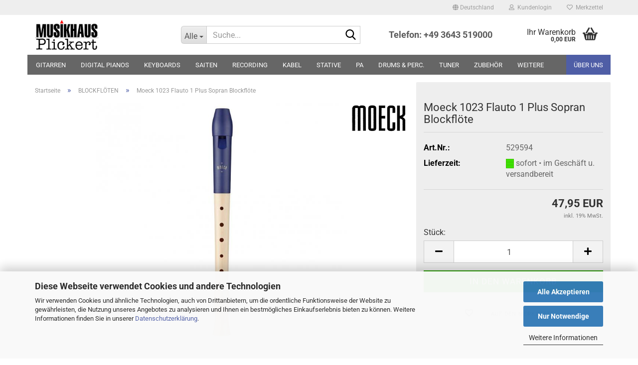

--- FILE ---
content_type: text/html; charset=utf-8
request_url: https://musikhaus-plickert.de/de/moeck-1023-flauto-1-plus-sopran-blockfloete.html
body_size: 20641
content:





	<!DOCTYPE html>
	<html xmlns="http://www.w3.org/1999/xhtml" dir="ltr" lang="de">
		
			<head>
				
					
					<!--

					=========================================================
					Shopsoftware by Gambio GmbH (c) 2005-2023 [www.gambio.de]
					=========================================================

					Gambio GmbH offers you highly scalable E-Commerce-Solutions and Services.
					The Shopsoftware is redistributable under the GNU General Public License (Version 2) [http://www.gnu.org/licenses/gpl-2.0.html].
					based on: E-Commerce Engine Copyright (c) 2006 xt:Commerce, created by Mario Zanier & Guido Winger and licensed under GNU/GPL.
					Information and contribution at http://www.xt-commerce.com

					=========================================================
					Please visit our website: www.gambio.de
					=========================================================

					-->
				

                
    

                    
                

				
					<meta name="viewport" content="width=device-width, initial-scale=1, minimum-scale=1.0" />
				

				
					<meta http-equiv="Content-Type" content="text/html; charset=utf-8" />
		<meta name="language" content="de" />
		<meta name='author' content='Musikhaus Plickert' />
		<meta name='copyright' content='1998-2025 Musikhaus Plickert' />
		<meta name='google-site-verification' content='OrWPSiRluAXMy0PZIv0cVsgXSdcsDBYjeG8ivgznxCk' />
		<meta name='page-topic' content='Musikinstrumente, Musikelektronik, Zubehör' />
		<meta name='page-type' content='Laden, Geschäft, Lokal, Online Shop, Musikladen, Musikgeschäft, Lokal und Online' />
		<meta name='publisher' content='Musikhaus Plickert' />
		<meta name="keywords" content="Moeck 1023 Flauto 1 Plus Sopran Blockflöte" />
		<meta name="description" content="Moeck 1023 Flauto 1 Plus Sopran Blockflöte" />
		<title>Moeck 1023 Flauto 1 Plus Sopran Blockflöte | Musikhaus Plickert</title>
		<meta property="og:title" content="Moeck 1023 Flauto 1 Plus Sopran Blockfl&ouml;te" />
		<meta property="og:site_name" content="Musikhaus Plickert - Musikinstrumentenfachhandel Weimar" />
		<meta property="og:locale" content="de_DE" />
		<meta property="og:type" content="product" />
		<meta property="og:description" content="Moeck 1023 Flauto 1 Plus Sopran Blockflöte" />
		<meta property="og:image" content="https://musikhaus-plickert.de/images/product_images/info_images/moeck_1023.jpg" />

				

								
									

				
					<base href="https://musikhaus-plickert.de/" />
				

				
											
							<link rel="shortcut icon" href="https://musikhaus-plickert.de/images/logos/favicon.ico" type="image/x-icon" />
						
									

				
											
							<link rel="apple-touch-icon" href="https://musikhaus-plickert.de/images/logos/favicon.png" />
						
									

				
											
							<link id="main-css" type="text/css" rel="stylesheet" href="public/theme/styles/system/main.min.css?bust=1768572124" />
						
									

				
					<meta name="robots" content="index,follow" />
		<link rel="canonical" href="https://musikhaus-plickert.de/de/moeck-1023-flauto-1-plus-sopran-blockfloete.html" />
		<meta property="og:url" content="https://musikhaus-plickert.de/de/moeck-1023-flauto-1-plus-sopran-blockfloete.html">
		<script src="https://cdn.gambiohub.com/sdk/1.2.0/dist/bundle.js"></script><script>var payPalText = {"ecsNote":"Bitte w\u00e4hlen Sie ihre gew\u00fcnschte PayPal-Zahlungsweise.","paypalUnavailable":"PayPal steht f\u00fcr diese Transaktion im Moment nicht zur Verf\u00fcgung.","errorContinue":"weiter","continueToPayPal":"Weiter mit","errorCheckData":"Es ist ein Fehler aufgetreten. Bitte \u00fcberpr\u00fcfen Sie Ihre Eingaben."};var payPalButtonSettings = {"env":"live","commit":false,"style":{"label":"checkout","shape":"rect","color":"gold","layout":"vertical","tagline":false},"locale":"","fundingCardAllowed":true,"fundingELVAllowed":true,"fundingCreditAllowed":false,"createPaymentUrl":"https:\/\/musikhaus-plickert.de\/shop.php?do=PayPalHub\/CreatePayment&initiator=ecs","authorizedPaymentUrl":"https:\/\/musikhaus-plickert.de\/shop.php?do=PayPalHub\/AuthorizedPayment&initiator=ecs","checkoutUrl":"https:\/\/musikhaus-plickert.de\/shop.php?do=PayPalHub\/RedirectGuest","useVault":false,"jssrc":"https:\/\/www.paypal.com\/sdk\/js?client-id=AVEjCpwSc-e9jOY8dHKoTUckaKtPo0shiwe_T2rKtxp30K4TYGRopYjsUS6Qmkj6bILd7Nt72pbMWCXe&commit=false&intent=capture&components=buttons%2Cmarks%2Cmessages%2Cfunding-eligibility%2Cgooglepay%2Capplepay%2Ccard-fields&integration-date=2021-11-25&merchant-id=KH7KF7TCEZYLN&currency=EUR","partnerAttributionId":"GambioGmbH_Cart_Hub_PPXO","createOrderUrl":"https:\/\/musikhaus-plickert.de\/shop.php?do=PayPalHub\/CreateOrder&initiator=ecs","getOrderUrl":"https:\/\/musikhaus-plickert.de\/shop.php?do=PayPalHub\/GetOrder","approvedOrderUrl":"https:\/\/musikhaus-plickert.de\/shop.php?do=PayPalHub\/ApprovedOrder&initiator=ecs","paymentApproved":false,"developmentMode":false,"cartAmount":0};var jsShoppingCart = {"languageCode":"de","verifySca":"https:\/\/musikhaus-plickert.de\/shop.php?do=PayPalHub\/VerifySca","totalAmount":"0.00","currency":"EUR","env":"live","commit":false,"style":{"label":"checkout","shape":"rect","color":"gold","layout":"vertical","tagline":false},"locale":"","fundingCardAllowed":true,"fundingELVAllowed":true,"fundingCreditAllowed":false,"createPaymentUrl":"https:\/\/musikhaus-plickert.de\/shop.php?do=PayPalHub\/CreatePayment&initiator=ecs","authorizedPaymentUrl":"https:\/\/musikhaus-plickert.de\/shop.php?do=PayPalHub\/AuthorizedPayment&initiator=ecs","checkoutUrl":"https:\/\/musikhaus-plickert.de\/shop.php?do=PayPalHub\/RedirectGuest","useVault":false,"jssrc":"https:\/\/www.paypal.com\/sdk\/js?client-id=AVEjCpwSc-e9jOY8dHKoTUckaKtPo0shiwe_T2rKtxp30K4TYGRopYjsUS6Qmkj6bILd7Nt72pbMWCXe&commit=false&intent=capture&components=buttons%2Cmarks%2Cmessages%2Cfunding-eligibility%2Cgooglepay%2Capplepay%2Ccard-fields&integration-date=2021-11-25&merchant-id=KH7KF7TCEZYLN&currency=EUR","partnerAttributionId":"GambioGmbH_Cart_Hub_PPXO","createOrderUrl":"https:\/\/musikhaus-plickert.de\/shop.php?do=PayPalHub\/CreateOrder&initiator=ecs","getOrderUrl":"https:\/\/musikhaus-plickert.de\/shop.php?do=PayPalHub\/GetOrder","approvedOrderUrl":"https:\/\/musikhaus-plickert.de\/shop.php?do=PayPalHub\/ApprovedOrder&initiator=ecs","paymentApproved":false,"developmentMode":false,"cartAmount":0};var payPalBannerSettings = {};</script><script id="paypalconsent" type="application/json">{"purpose_id":null}</script><script src="GXModules/Gambio/Hub/Shop/Javascript/PayPalLoader.js?v=1765468603" async></script><link rel="stylesheet" href="https://cdn.gambiohub.com/sdk/1.2.0/dist/css/gambio_hub.css">
				

				
									
			</head>
		
		
			<body class="page-product-info"
				  data-gambio-namespace="https://musikhaus-plickert.de/public/theme/javascripts/system"
				  data-jse-namespace="https://musikhaus-plickert.de/JSEngine/build"
				  data-gambio-controller="initialize"
				  data-gambio-widget="input_number responsive_image_loader transitions header image_maps modal history dropdown core_workarounds anchor"
				  data-input_number-separator=","
					>

				
					
				

				
									

				
									
		




	



	
		<div id="outer-wrapper" >
			
				<header id="header" class="navbar">
					
	





	<div id="topbar-container">
						
		
					

		
			<div class="navbar-topbar">
				
					<nav data-gambio-widget="menu link_crypter" data-menu-switch-element-position="false" data-menu-events='{"desktop": ["click"], "mobile": ["click"]}' data-menu-ignore-class="dropdown-menu">
						<ul class="nav navbar-nav navbar-right" data-menu-replace="partial">

                            <li class="navbar-topbar-item">
                                <ul id="secondaryNavigation" class="nav navbar-nav ignore-menu">
                                                                    </ul>

                                <script id="secondaryNavigation-menu-template" type="text/mustache">
                                    
                                        <ul id="secondaryNavigation" class="nav navbar-nav">
                                            <li v-for="(item, index) in items" class="navbar-topbar-item hidden-xs content-manager-item">
                                                <a href="javascript:;" :title="item.title" @click="goTo(item.content)">
                                                    <span class="fa fa-arrow-circle-right visble-xs-block"></span>
                                                    {{item.title}}
                                                </a>
                                            </li>
                                        </ul>
                                    
                                </script>
                            </li>

							
															

							
															

							
															

							
															

							
															

															<li class="dropdown navbar-topbar-item first">

									
																					
												<a href="#" class="dropdown-toggle" data-toggle-hover="dropdown" role="button" aria-label="" title="">
													
														<span class="hidden-xs">
															
																																	
																		<span class="fa fa-globe"></span>
																	
																															

															Deutschland
														</span>
													
													
														<span class="visible-xs-block">
															&nbsp;Lieferland
														</span>
													
												</a>
											
																			

									<ul class="level_2 dropdown-menu ignore-menu arrow-top">
										<li class="arrow"></li>
										<li>
											
												<form action="/de/moeck-1023-flauto-1-plus-sopran-blockfloete.html" method="POST" class="form-horizontal">

													
																											

													
																											

													
																													
																<div class="form-group">
																	<label style="display: inline">Lieferland
																	    
	<select name="switch_country" class="form-control">
					
				<option value="DE" selected>Deutschland</option>
			
			</select>

                                                                    </label>
																</div>
															
																											

													
														<div class="dropdown-footer row">
															<input type="submit" class="btn btn-primary btn-block" value="Speichern" title="Speichern" />
														</div>
													

													

												</form>
											
										</li>
									</ul>
								</li>
							
							
																	
										<li class="dropdown navbar-topbar-item">
											<a title="Anmeldung" href="/de/moeck-1023-flauto-1-plus-sopran-blockfloete.html#" class="dropdown-toggle" data-toggle-hover="dropdown" role="button" aria-label="Kundenlogin">
												
																											
															<span class="fa fa-user-o"></span>
														
																									

												&nbsp;Kundenlogin
											</a>
											




	<ul class="dropdown-menu dropdown-menu-login arrow-top">
		
			<li class="arrow"></li>
		
		
		
			<li class="dropdown-header hidden-xs">Kundenlogin</li>
		
		
		
			<li>
				<form action="https://musikhaus-plickert.de/de/login.php?action=process" method="post" class="form-horizontal">
					<input type="hidden" name="return_url" value="https://musikhaus-plickert.de/de/moeck-1023-flauto-1-plus-sopran-blockfloete.html">
					<input type="hidden" name="return_url_hash" value="8c103c219a0b3a10c8d38e19493965db58460af4466b34b0360d5d9d28ed6cb1">
					
						<div class="form-group">
                            <label for="box-login-dropdown-login-username" class="form-control sr-only">E-Mail</label>
							<input
                                autocomplete="username"
                                type="email"
                                id="box-login-dropdown-login-username"
                                class="form-control"
                                placeholder="E-Mail"
                                name="email_address"
                                oninput="this.setCustomValidity('')"
                                oninvalid="this.setCustomValidity('Bitte geben Sie eine korrekte Emailadresse ein')"
                            />
						</div>
					
					
                        <div class="form-group password-form-field" data-gambio-widget="show_password">
                            <label for="box-login-dropdown-login-password" class="form-control sr-only">Passwort</label>
                            <input autocomplete="current-password" type="password" id="box-login-dropdown-login-password" class="form-control" placeholder="Passwort" name="password" />
                            <button class="btn show-password hidden" type="button">
                                <i class="fa fa-eye" aria-hidden="true"></i>
                                <span class="sr-only">Toggle Password View</span>
                            </button>
                        </div>
					
					
						<div class="dropdown-footer row">
							
	
								
									<input type="submit" class="btn btn-primary btn-block" value="Anmelden" />
								
								<ul>
									
										<li>
											<a title="Konto erstellen" href="https://musikhaus-plickert.de/de/shop.php?do=CreateRegistree">
												Konto erstellen
											</a>
										</li>
									
									
										<li>
											<a title="Passwort vergessen?" href="https://musikhaus-plickert.de/de/password_double_opt.php">
												Passwort vergessen?
											</a>
										</li>
									
								</ul>
							
	

	
						</div>
					
				</form>
			</li>
		
	</ul>


										</li>
									
															

							
																	
										<li class="navbar-topbar-item">
											<a href="https://musikhaus-plickert.de/de/wish_list.php" title="Merkzettel anzeigen" aria-label="Merkzettel">
												
																											
															<span class="fa fa-heart-o"></span>
														
																									

												&nbsp;Merkzettel
											</a>
										</li>
									
															

							
						</ul>
					</nav>
				
			</div>
		
	</div>




	<div class="inside">

		<div class="row">

		
												
			<div class="navbar-header" data-gambio-widget="mobile_menu">
									
							
		<div id="navbar-brand" class="navbar-brand">
			<a href="https://musikhaus-plickert.de/de/" title="Musikhaus Plickert - Musikinstrumentenfachhandel Weimar">
				<img id="main-header-logo" class="img-responsive" src="https://musikhaus-plickert.de/images/logos/mhpl_logo_old_logo_logo_logo.png" alt="Musikhaus Plickert - Musikinstrumentenfachhandel Weimar-Logo">
			</a>
		</div>
	
					
								
					
	
	
			
	
		<button type="button" class="navbar-toggle" aria-label="navigationbar toggle button" data-mobile_menu-target="#categories .navbar-collapse"
		        data-mobile_menu-body-class="categories-open" data-mobile_menu-toggle-content-visibility>
			<img src="public/theme/images/svgs/bars.svg" class="gx-menu svg--inject" alt="menu bars icon">
		</button>
	
	
	
		<button type="button" class="navbar-toggle cart-icon" data-mobile_menu-location="shopping_cart.php">
			<img src="public/theme/images/svgs/basket.svg" class="gx-cart-basket svg--inject" alt="shopping cart icon">
			<span class="cart-products-count hidden">
				0
			</span>
		</button>
	
	
			
			<button type="button" class="navbar-toggle" aria-label="searchbar toggle button" data-mobile_menu-target=".navbar-search" data-mobile_menu-body-class="search-open"
					data-mobile_menu-toggle-content-visibility>
				<img src="public/theme/images/svgs/search.svg" class="gx-search svg--inject" alt="search icon">
			</button>
		
	
				
			</div>
		

		
							






	<div class="navbar-search collapse">

		
						<p class="navbar-search-header dropdown-header">Suche</p>
		

		
			<form role="search" action="de/advanced_search_result.php" method="get" data-gambio-widget="live_search">

				<div class="navbar-search-input-group input-group">
					<div class="navbar-search-input-group-btn input-group-btn custom-dropdown" data-dropdown-trigger-change="false" data-dropdown-trigger-no-change="false">

						
							<button aria-label="Suche..." type="button" class="btn btn-default dropdown-toggle" data-toggle="dropdown" aria-haspopup="true" aria-expanded="false">
								<span class="dropdown-name">Alle</span> <span class="caret"></span>
							</button>
						

						
															
									<ul class="dropdown-menu">
																				
												<li><a href="#" data-rel="0">Alle</a></li>
											
																							
													<li><a href="#" data-rel="8">GITARREN</a></li>
												
																							
													<li><a href="#" data-rel="24">DIGITAL PIANOS</a></li>
												
																							
													<li><a href="#" data-rel="27">KEYBOARDS</a></li>
												
																							
													<li><a href="#" data-rel="3">SAITEN</a></li>
												
																							
													<li><a href="#" data-rel="55">RECORDING</a></li>
												
																							
													<li><a href="#" data-rel="16">KABEL</a></li>
												
																							
													<li><a href="#" data-rel="25">STATIVE</a></li>
												
																							
													<li><a href="#" data-rel="15">PA</a></li>
												
																							
													<li><a href="#" data-rel="2">DRUMS & PERC.</a></li>
												
																							
													<li><a href="#" data-rel="5">TUNER</a></li>
												
																							
													<li><a href="#" data-rel="28">ZUBEHÖR</a></li>
												
																							
													<li><a href="#" data-rel="39">MUNDHARMONIKAS</a></li>
												
																							
													<li><a href="#" data-rel="67">KOPFHÖRER</a></li>
												
																							
													<li><a href="#" data-rel="6">BLOCKFLÖTEN</a></li>
												
																							
													<li><a href="#" data-rel="44">BLÄTTER</a></li>
												
																							
													<li><a href="#" data-rel="51">NOTEN</a></li>
												
																							
													<li><a href="#" data-rel="98">SONSTIGES</a></li>
												
																							
													<li><a href="#" data-rel="20">PARTS</a></li>
												
																							
													<li><a href="#" data-rel="116">Sonderpreise - Abverkauf - Restposten - Gebrauchtwaren</a></li>
												
																														</ul>
								
													

						
															
                                    <label for="top-search-button-categories-id" class="sr-only">Alle</label>
									<select id="top-search-button-categories-id" name="categories_id">
										<option value="0">Alle</option>
																																	
													<option value="8">GITARREN</option>
												
																							
													<option value="24">DIGITAL PIANOS</option>
												
																							
													<option value="27">KEYBOARDS</option>
												
																							
													<option value="3">SAITEN</option>
												
																							
													<option value="55">RECORDING</option>
												
																							
													<option value="16">KABEL</option>
												
																							
													<option value="25">STATIVE</option>
												
																							
													<option value="15">PA</option>
												
																							
													<option value="2">DRUMS & PERC.</option>
												
																							
													<option value="5">TUNER</option>
												
																							
													<option value="28">ZUBEHÖR</option>
												
																							
													<option value="39">MUNDHARMONIKAS</option>
												
																							
													<option value="67">KOPFHÖRER</option>
												
																							
													<option value="6">BLOCKFLÖTEN</option>
												
																							
													<option value="44">BLÄTTER</option>
												
																							
													<option value="51">NOTEN</option>
												
																							
													<option value="98">SONSTIGES</option>
												
																							
													<option value="20">PARTS</option>
												
																							
													<option value="116">Sonderpreise - Abverkauf - Restposten - Gebrauchtwaren</option>
												
																														</select>
								
													

					</div>
					<input type="text" id="search-field-input" name="keywords" placeholder="Suche..." class="form-control search-input" autocomplete="off" />
					
					<button aria-label="Suche..." type="submit" class="form-control-feedback">
						<img src="public/theme/images/svgs/search.svg" class="gx-search-input svg--inject" alt="search icon">
					</button>
					

                    <label for="search-field-input" class="control-label sr-only">Suche...</label>
					

				</div>


									<input type="hidden" value="1" name="inc_subcat" />
				
				
					<div class="navbar-search-footer visible-xs-block">
						
							<button class="btn btn-primary btn-block" type="submit">
								Suche...
							</button>
						
						
							<a href="advanced_search.php" class="btn btn-default btn-block" title="Erweiterte Suche">
								Erweiterte Suche
							</a>
						
					</div>
				

				<div class="search-result-container"></div>

			</form>
		
	</div>


					

		
							
					
	<div class="custom-container">
		
			<div class="inside">
				
											
							<p><span style="font-size:18px;"><strong>Telefon: +49 3643 519000</strong></span></p>
						
									
			</div>
		
	</div>
				
					

		
    		<!-- layout_header honeygrid -->
							
					


	<nav id="cart-container" class="navbar-cart" data-gambio-widget="menu cart_dropdown" data-menu-switch-element-position="false">
		
			<ul class="cart-container-inner">
				
					<li>
						<a href="https://musikhaus-plickert.de/de/shopping_cart.php" class="dropdown-toggle">
							
								<img src="public/theme/images/svgs/basket.svg" alt="shopping cart icon" class="gx-cart-basket svg--inject">
								<span class="cart">
									Ihr Warenkorb<br />
									<span class="products">
										0,00 EUR
									</span>
								</span>
							
							
																	<span class="cart-products-count hidden">
										
									</span>
															
						</a>

						
							



	<ul class="dropdown-menu arrow-top cart-dropdown cart-empty">
		
			<li class="arrow"></li>
		
	
		
					
	
		
            <script>
            function ga4ViewCart() {
                console.log('GA4 is disabled');
            }
        </script>
    
			<li class="cart-dropdown-inside">
		
				
									
				
									
						<div class="cart-empty">
							Sie haben noch keine Artikel in Ihrem Warenkorb.
						</div>
					
								
			</li>
		
	</ul>
						
					</li>
				
			</ul>
		
	</nav>

				
					

		</div>

	</div>









	<noscript>
		<div class="alert alert-danger noscript-notice" role="alert">
			JavaScript ist in Ihrem Browser deaktiviert. Aktivieren Sie JavaScript, um alle Funktionen des Shops nutzen und alle Inhalte sehen zu können.
		</div>
	</noscript>



			
						


	<div id="categories">
		<div class="navbar-collapse collapse">
			
				<nav class="navbar-default navbar-categories" data-gambio-widget="menu">
					
						<ul class="level-1 nav navbar-nav">
                             
															
									<li class="dropdown level-1-child" data-id="8">
										
											<a class="dropdown-toggle" href="https://musikhaus-plickert.de/de/gitarren/" title="GITARREN">
												
													GITARREN
												
																							</a>
										
										
										
																							
													<ul data-level="2" class="level-2 dropdown-menu dropdown-menu-child">
														
															<li class="enter-category hidden-sm hidden-md hidden-lg show-more">
																
																	<a class="dropdown-toggle" href="https://musikhaus-plickert.de/de/gitarren/" title="GITARREN">
																		
																			GITARREN anzeigen
																		
																	</a>
																
															</li>
														
														
																																																																																																																																																																																																																																																																																																																																																																																																																																																																																																																																																																																																																																																																																																																																																																											
																													
																															
																	<li class="level-2-child">
																		<a href="https://musikhaus-plickert.de/de/konzertgitarren/" title="Konzertgitarren">
																			Konzertgitarren
																		</a>
																																			</li>
																
																															
																	<li class="level-2-child">
																		<a href="https://musikhaus-plickert.de/de/westerngitarren/" title="Westerngitarren">
																			Westerngitarren
																		</a>
																																			</li>
																
																															
																	<li class="level-2-child">
																		<a href="https://musikhaus-plickert.de/de/e-gitarren/" title="E-Gitarren">
																			E-Gitarren
																		</a>
																																			</li>
																
																															
																	<li class="level-2-child">
																		<a href="https://musikhaus-plickert.de/de/bassgitarren/" title="Bassgitarren">
																			Bassgitarren
																		</a>
																																			</li>
																
																															
																	<li class="level-2-child">
																		<a href="https://musikhaus-plickert.de/de/ukulelen/" title="Ukulelen">
																			Ukulelen
																		</a>
																																			</li>
																
																															
																	<li class="level-2-child">
																		<a href="https://musikhaus-plickert.de/de/effekte/" title="Effekte">
																			Effekte
																		</a>
																																			</li>
																
																															
																	<li class="level-2-child">
																		<a href="https://musikhaus-plickert.de/de/verstaerker/" title="Verstärker">
																			Verstärker
																		</a>
																																			</li>
																
																															
																	<li class="level-2-child">
																		<a href="https://musikhaus-plickert.de/de/gitarrengurte/" title="Gitarrengurte">
																			Gitarrengurte
																		</a>
																																			</li>
																
																															
																	<li class="level-2-child">
																		<a href="https://musikhaus-plickert.de/de/kapodaster/" title="Kapodaster">
																			Kapodaster
																		</a>
																																			</li>
																
																															
																	<li class="level-2-child">
																		<a href="https://musikhaus-plickert.de/de/plektren/" title="Plektren">
																			Plektren
																		</a>
																																			</li>
																
																															
																	<li class="level-2-child">
																		<a href="https://musikhaus-plickert.de/de/taschen-koffer/" title="Taschen & Koffer">
																			Taschen & Koffer
																		</a>
																																			</li>
																
																															
																	<li class="level-2-child">
																		<a href="https://musikhaus-plickert.de/de/zubehoer-gitarre/" title="Zubehör Gitarre">
																			Zubehör Gitarre
																		</a>
																																			</li>
																
																													
																												
														
															<li class="enter-category hidden-more hidden-xs">
																<a class="dropdown-toggle col-xs-6"
																   href="https://musikhaus-plickert.de/de/gitarren/"
																   title="GITARREN">GITARREN anzeigen</a>
							
																<span class="close-menu-container col-xs-6">
																	<span class="close-flyout">
																		<i class="fa fa-close"></i>
																	</span>
																</span>
															</li>
														
													
													</ul>
												
																					
										
									</li>
								
															
									<li class="dropdown level-1-child" data-id="24">
										
											<a class="dropdown-toggle" href="https://musikhaus-plickert.de/de/digital-pianos/" title="DIGITAL PIANOS">
												
													DIGITAL PIANOS
												
																							</a>
										
										
										
																							
													<ul data-level="2" class="level-2 dropdown-menu dropdown-menu-child">
														
															<li class="enter-category hidden-sm hidden-md hidden-lg show-more">
																
																	<a class="dropdown-toggle" href="https://musikhaus-plickert.de/de/digital-pianos/" title="DIGITAL PIANOS">
																		
																			DIGITAL PIANOS anzeigen
																		
																	</a>
																
															</li>
														
														
																																																																																																																																																																																																															
																													
																															
																	<li class="level-2-child">
																		<a href="https://musikhaus-plickert.de/de/digital-pianos-112/" title="Digital Pianos">
																			Digital Pianos
																		</a>
																																			</li>
																
																															
																	<li class="level-2-child">
																		<a href="https://musikhaus-plickert.de/de/stative-piano/" title="Stative Piano">
																			Stative Piano
																		</a>
																																			</li>
																
																															
																	<li class="level-2-child">
																		<a href="https://musikhaus-plickert.de/de/pianobaenke/" title="Pianobänke">
																			Pianobänke
																		</a>
																																			</li>
																
																													
																												
														
															<li class="enter-category hidden-more hidden-xs">
																<a class="dropdown-toggle col-xs-6"
																   href="https://musikhaus-plickert.de/de/digital-pianos/"
																   title="DIGITAL PIANOS">DIGITAL PIANOS anzeigen</a>
							
																<span class="close-menu-container col-xs-6">
																	<span class="close-flyout">
																		<i class="fa fa-close"></i>
																	</span>
																</span>
															</li>
														
													
													</ul>
												
																					
										
									</li>
								
															
									<li class="level-1-child" data-id="27">
										
											<a class="dropdown-toggle" href="https://musikhaus-plickert.de/de/keyboards/" title="KEYBOARDS">
												
													KEYBOARDS
												
																							</a>
										
										
										
																					
										
									</li>
								
															
									<li class="dropdown level-1-child" data-id="3">
										
											<a class="dropdown-toggle" href="https://musikhaus-plickert.de/de/saiten/" title="SAITEN">
												
													SAITEN
												
																							</a>
										
										
										
																							
													<ul data-level="2" class="level-2 dropdown-menu dropdown-menu-child">
														
															<li class="enter-category hidden-sm hidden-md hidden-lg show-more">
																
																	<a class="dropdown-toggle" href="https://musikhaus-plickert.de/de/saiten/" title="SAITEN">
																		
																			SAITEN anzeigen
																		
																	</a>
																
															</li>
														
														
																																																																																																																																																																																																																																																																																																																																																																																																																																																																																																																																																																																							
																													
																															
																	<li class="dropdown level-2-child">
																		<a href="https://musikhaus-plickert.de/de/saiten-klassik-gitarre/" title="Saiten Klassik Gitarre">
																			Saiten Klassik Gitarre
																		</a>
																																					<ul  data-level="3" class="level-3 dropdown-menu dropdown-menu-child">
																				<li class="enter-category">
																					<a href="https://musikhaus-plickert.de/de/saiten-klassik-gitarre/" title="Saiten Klassik Gitarre" class="dropdown-toggle">
																						Saiten Klassik Gitarre anzeigen
																					</a>
																				</li>
																																									
																						<li class="level-3-child">
																							<a href="https://musikhaus-plickert.de/de/saiten-klassik-gitarre-single/" title="Saiten Klassik Gitarre - Single">
																								Saiten Klassik Gitarre - Single
																							</a>
																						</li>
																					
																																							</ul>
																																			</li>
																
																															
																	<li class="dropdown level-2-child">
																		<a href="https://musikhaus-plickert.de/de/saiten-akustik-gitarre/" title="Saiten Akustik Gitarre">
																			Saiten Akustik Gitarre
																		</a>
																																					<ul  data-level="3" class="level-3 dropdown-menu dropdown-menu-child">
																				<li class="enter-category">
																					<a href="https://musikhaus-plickert.de/de/saiten-akustik-gitarre/" title="Saiten Akustik Gitarre" class="dropdown-toggle">
																						Saiten Akustik Gitarre anzeigen
																					</a>
																				</li>
																																									
																						<li class="level-3-child">
																							<a href="https://musikhaus-plickert.de/de/saiten-akustik-gitarre-single/" title="Saiten Akustik Gitarre - Single">
																								Saiten Akustik Gitarre - Single
																							</a>
																						</li>
																					
																																							</ul>
																																			</li>
																
																															
																	<li class="dropdown level-2-child">
																		<a href="https://musikhaus-plickert.de/de/saiten-e-gitarre/" title="Saiten E-Gitarre">
																			Saiten E-Gitarre
																		</a>
																																					<ul  data-level="3" class="level-3 dropdown-menu dropdown-menu-child">
																				<li class="enter-category">
																					<a href="https://musikhaus-plickert.de/de/saiten-e-gitarre/" title="Saiten E-Gitarre" class="dropdown-toggle">
																						Saiten E-Gitarre anzeigen
																					</a>
																				</li>
																																									
																						<li class="level-3-child">
																							<a href="https://musikhaus-plickert.de/de/saiten-blank-e-/akustik-gitarre-einzelsaiten/" title="Saiten Blank E-/Akustik Gitarre - Einzelsaiten">
																								Saiten Blank E-/Akustik Gitarre - Einzelsaiten
																							</a>
																						</li>
																					
																																									
																						<li class="level-3-child">
																							<a href="https://musikhaus-plickert.de/de/saiten-umsponnen-e-gitarre-einzelsaiten/" title="Saiten Umsponnen E-Gitarre - Einzelsaiten">
																								Saiten Umsponnen E-Gitarre - Einzelsaiten
																							</a>
																						</li>
																					
																																							</ul>
																																			</li>
																
																															
																	<li class="level-2-child">
																		<a href="https://musikhaus-plickert.de/de/saiten-bass-gitarre/" title="Saiten Bass-Gitarre">
																			Saiten Bass-Gitarre
																		</a>
																																			</li>
																
																															
																	<li class="level-2-child">
																		<a href="https://musikhaus-plickert.de/de/saiten-violine/" title="Saiten Violine">
																			Saiten Violine
																		</a>
																																			</li>
																
																															
																	<li class="level-2-child">
																		<a href="https://musikhaus-plickert.de/de/saiten-viola/" title="Saiten Viola">
																			Saiten Viola
																		</a>
																																			</li>
																
																															
																	<li class="level-2-child">
																		<a href="https://musikhaus-plickert.de/de/saiten-cello/" title="Saiten Cello">
																			Saiten Cello
																		</a>
																																			</li>
																
																															
																	<li class="level-2-child">
																		<a href="https://musikhaus-plickert.de/de/saiten-bass/" title="Saiten Bass">
																			Saiten Bass
																		</a>
																																			</li>
																
																															
																	<li class="level-2-child">
																		<a href="https://musikhaus-plickert.de/de/saiten-sonstige/" title="Saiten Sonstige">
																			Saiten Sonstige
																		</a>
																																			</li>
																
																													
																												
														
															<li class="enter-category hidden-more hidden-xs">
																<a class="dropdown-toggle col-xs-6"
																   href="https://musikhaus-plickert.de/de/saiten/"
																   title="SAITEN">SAITEN anzeigen</a>
							
																<span class="close-menu-container col-xs-6">
																	<span class="close-flyout">
																		<i class="fa fa-close"></i>
																	</span>
																</span>
															</li>
														
													
													</ul>
												
																					
										
									</li>
								
															
									<li class="level-1-child" data-id="55">
										
											<a class="dropdown-toggle" href="https://musikhaus-plickert.de/de/recording/" title="RECORDING">
												
													RECORDING
												
																							</a>
										
										
										
																					
										
									</li>
								
															
									<li class="dropdown level-1-child" data-id="16">
										
											<a class="dropdown-toggle" href="https://musikhaus-plickert.de/de/kabel/" title="KABEL">
												
													KABEL
												
																							</a>
										
										
										
																							
													<ul data-level="2" class="level-2 dropdown-menu dropdown-menu-child">
														
															<li class="enter-category hidden-sm hidden-md hidden-lg show-more">
																
																	<a class="dropdown-toggle" href="https://musikhaus-plickert.de/de/kabel/" title="KABEL">
																		
																			KABEL anzeigen
																		
																	</a>
																
															</li>
														
														
																																																																																																																																																																																																																																																																																																																																																																																																																																																																																																																																																																																							
																													
																															
																	<li class="level-2-child">
																		<a href="https://musikhaus-plickert.de/de/audiokabel/" title="Audiokabel">
																			Audiokabel
																		</a>
																																			</li>
																
																															
																	<li class="level-2-child">
																		<a href="https://musikhaus-plickert.de/de/instrumentenkabel/" title="Instrumentenkabel">
																			Instrumentenkabel
																		</a>
																																			</li>
																
																															
																	<li class="level-2-child">
																		<a href="https://musikhaus-plickert.de/de/mikrofonkabel/" title="Mikrofonkabel">
																			Mikrofonkabel
																		</a>
																																			</li>
																
																															
																	<li class="level-2-child">
																		<a href="https://musikhaus-plickert.de/de/lautsprecherkabel/" title="Lautsprecherkabel">
																			Lautsprecherkabel
																		</a>
																																			</li>
																
																															
																	<li class="level-2-child">
																		<a href="https://musikhaus-plickert.de/de/netzkabel/" title="Netzkabel">
																			Netzkabel
																		</a>
																																			</li>
																
																															
																	<li class="level-2-child">
																		<a href="https://musikhaus-plickert.de/de/kabel-sonstige/" title="Kabel Sonstige">
																			Kabel Sonstige
																		</a>
																																			</li>
																
																															
																	<li class="level-2-child">
																		<a href="https://musikhaus-plickert.de/de/meterware/" title="Kabel Meterware">
																			Kabel Meterware
																		</a>
																																			</li>
																
																															
																	<li class="level-2-child">
																		<a href="https://musikhaus-plickert.de/de/audio-adapter/" title="Audio Adapter">
																			Audio Adapter
																		</a>
																																			</li>
																
																															
																	<li class="level-2-child">
																		<a href="https://musikhaus-plickert.de/de/steckverbindungen/" title="Steckverbindungen">
																			Steckverbindungen
																		</a>
																																			</li>
																
																													
																												
														
															<li class="enter-category hidden-more hidden-xs">
																<a class="dropdown-toggle col-xs-6"
																   href="https://musikhaus-plickert.de/de/kabel/"
																   title="KABEL">KABEL anzeigen</a>
							
																<span class="close-menu-container col-xs-6">
																	<span class="close-flyout">
																		<i class="fa fa-close"></i>
																	</span>
																</span>
															</li>
														
													
													</ul>
												
																					
										
									</li>
								
															
									<li class="dropdown level-1-child" data-id="25">
										
											<a class="dropdown-toggle" href="https://musikhaus-plickert.de/de/stative/" title="STATIVE">
												
													STATIVE
												
																							</a>
										
										
										
																							
													<ul data-level="2" class="level-2 dropdown-menu dropdown-menu-child">
														
															<li class="enter-category hidden-sm hidden-md hidden-lg show-more">
																
																	<a class="dropdown-toggle" href="https://musikhaus-plickert.de/de/stative/" title="STATIVE">
																		
																			STATIVE anzeigen
																		
																	</a>
																
															</li>
														
														
																																																																																																																																																																																																																																																																																																																																																																																																																																																															
																													
																															
																	<li class="level-2-child">
																		<a href="https://musikhaus-plickert.de/de/multimedia/" title="Multimedia">
																			Multimedia
																		</a>
																																			</li>
																
																															
																	<li class="level-2-child">
																		<a href="https://musikhaus-plickert.de/de/notenstaender/" title="Notenständer">
																			Notenständer
																		</a>
																																			</li>
																
																															
																	<li class="level-2-child">
																		<a href="https://musikhaus-plickert.de/de/mikrofonstaender/" title="Mikrofonständer">
																			Mikrofonständer
																		</a>
																																			</li>
																
																															
																	<li class="level-2-child">
																		<a href="https://musikhaus-plickert.de/de/keyboardstaender/" title="Keyboardständer">
																			Keyboardständer
																		</a>
																																			</li>
																
																															
																	<li class="level-2-child">
																		<a href="https://musikhaus-plickert.de/de/gitarrenstaender/" title="Gitarrenständer">
																			Gitarrenständer
																		</a>
																																			</li>
																
																															
																	<li class="level-2-child">
																		<a href="https://musikhaus-plickert.de/de/instrumentenstaender/" title="Instrumentenständer">
																			Instrumentenständer
																		</a>
																																			</li>
																
																															
																	<li class="level-2-child">
																		<a href="https://musikhaus-plickert.de/de/notenpultleuchten/" title="Notenpultleuchten">
																			Notenpultleuchten
																		</a>
																																			</li>
																
																													
																												
														
															<li class="enter-category hidden-more hidden-xs">
																<a class="dropdown-toggle col-xs-6"
																   href="https://musikhaus-plickert.de/de/stative/"
																   title="STATIVE">STATIVE anzeigen</a>
							
																<span class="close-menu-container col-xs-6">
																	<span class="close-flyout">
																		<i class="fa fa-close"></i>
																	</span>
																</span>
															</li>
														
													
													</ul>
												
																					
										
									</li>
								
															
									<li class="dropdown level-1-child" data-id="15">
										
											<a class="dropdown-toggle" href="https://musikhaus-plickert.de/de/pa/" title="PA">
												
													PA
												
																							</a>
										
										
										
																							
													<ul data-level="2" class="level-2 dropdown-menu dropdown-menu-child">
														
															<li class="enter-category hidden-sm hidden-md hidden-lg show-more">
																
																	<a class="dropdown-toggle" href="https://musikhaus-plickert.de/de/pa/" title="PA">
																		
																			PA anzeigen
																		
																	</a>
																
															</li>
														
														
																																																																																																																																																																																																																																																																											
																													
																															
																	<li class="level-2-child">
																		<a href="https://musikhaus-plickert.de/de/mikrofone/" title="Mikrofone">
																			Mikrofone
																		</a>
																																			</li>
																
																															
																	<li class="level-2-child">
																		<a href="https://musikhaus-plickert.de/de/mischpulte/" title="Mischpulte">
																			Mischpulte
																		</a>
																																			</li>
																
																															
																	<li class="level-2-child">
																		<a href="https://musikhaus-plickert.de/de/lautsprecher/" title="Lautsprecher">
																			Lautsprecher
																		</a>
																																			</li>
																
																															
																	<li class="level-2-child">
																		<a href="https://musikhaus-plickert.de/de/wireless/" title="Wireless">
																			Wireless
																		</a>
																																			</li>
																
																													
																												
														
															<li class="enter-category hidden-more hidden-xs">
																<a class="dropdown-toggle col-xs-6"
																   href="https://musikhaus-plickert.de/de/pa/"
																   title="PA">PA anzeigen</a>
							
																<span class="close-menu-container col-xs-6">
																	<span class="close-flyout">
																		<i class="fa fa-close"></i>
																	</span>
																</span>
															</li>
														
													
													</ul>
												
																					
										
									</li>
								
															
									<li class="dropdown level-1-child" data-id="2">
										
											<a class="dropdown-toggle" href="https://musikhaus-plickert.de/de/drums-perc/" title="DRUMS &amp; PERC.">
												
													DRUMS &amp; PERC.
												
																							</a>
										
										
										
																							
													<ul data-level="2" class="level-2 dropdown-menu dropdown-menu-child">
														
															<li class="enter-category hidden-sm hidden-md hidden-lg show-more">
																
																	<a class="dropdown-toggle" href="https://musikhaus-plickert.de/de/drums-perc/" title="DRUMS &amp; PERC.">
																		
																			DRUMS & PERC. anzeigen
																		
																	</a>
																
															</li>
														
														
																																																																																																																																																																																																																																																																																																																																							
																													
																															
																	<li class="level-2-child">
																		<a href="https://musikhaus-plickert.de/de/akustik-drums/" title="Akustik Drums">
																			Akustik Drums
																		</a>
																																			</li>
																
																															
																	<li class="level-2-child">
																		<a href="https://musikhaus-plickert.de/de/percussion/" title="Percussion">
																			Percussion
																		</a>
																																			</li>
																
																															
																	<li class="level-2-child">
																		<a href="https://musikhaus-plickert.de/de/hardware/" title="Hardware">
																			Hardware
																		</a>
																																			</li>
																
																															
																	<li class="level-2-child">
																		<a href="https://musikhaus-plickert.de/de/drum-sticks/" title="Drum Sticks">
																			Drum Sticks
																		</a>
																																			</li>
																
																															
																	<li class="level-2-child">
																		<a href="https://musikhaus-plickert.de/de/felle/" title="Felle">
																			Felle
																		</a>
																																			</li>
																
																													
																												
														
															<li class="enter-category hidden-more hidden-xs">
																<a class="dropdown-toggle col-xs-6"
																   href="https://musikhaus-plickert.de/de/drums-perc/"
																   title="DRUMS &amp; PERC.">DRUMS & PERC. anzeigen</a>
							
																<span class="close-menu-container col-xs-6">
																	<span class="close-flyout">
																		<i class="fa fa-close"></i>
																	</span>
																</span>
															</li>
														
													
													</ul>
												
																					
										
									</li>
								
															
									<li class="level-1-child" data-id="5">
										
											<a class="dropdown-toggle" href="https://musikhaus-plickert.de/de/tuner/" title="TUNER">
												
													TUNER
												
																							</a>
										
										
										
																					
										
									</li>
								
															
									<li class="dropdown level-1-child" data-id="28">
										
											<a class="dropdown-toggle" href="https://musikhaus-plickert.de/de/zubehoer/" title="ZUBEHÖR">
												
													ZUBEHÖR
												
																							</a>
										
										
										
																							
													<ul data-level="2" class="level-2 dropdown-menu dropdown-menu-child">
														
															<li class="enter-category hidden-sm hidden-md hidden-lg show-more">
																
																	<a class="dropdown-toggle" href="https://musikhaus-plickert.de/de/zubehoer/" title="ZUBEHÖR">
																		
																			ZUBEHÖR anzeigen
																		
																	</a>
																
															</li>
														
														
																																																																																							
																													
																															
																	<li class="level-2-child">
																		<a href="https://musikhaus-plickert.de/de/zubehoer-fuer-streichinstrumente/" title="Zubehör für Streichinstrumente">
																			Zubehör für Streichinstrumente
																		</a>
																																			</li>
																
																													
																												
														
															<li class="enter-category hidden-more hidden-xs">
																<a class="dropdown-toggle col-xs-6"
																   href="https://musikhaus-plickert.de/de/zubehoer/"
																   title="ZUBEHÖR">ZUBEHÖR anzeigen</a>
							
																<span class="close-menu-container col-xs-6">
																	<span class="close-flyout">
																		<i class="fa fa-close"></i>
																	</span>
																</span>
															</li>
														
													
													</ul>
												
																					
										
									</li>
								
															
									<li class="level-1-child" data-id="39">
										
											<a class="dropdown-toggle" href="https://musikhaus-plickert.de/de/mundharmonikas/" title="MUNDHARMONIKAS">
												
													MUNDHARMONIKAS
												
																							</a>
										
										
										
																					
										
									</li>
								
															
									<li class="level-1-child" data-id="67">
										
											<a class="dropdown-toggle" href="https://musikhaus-plickert.de/de/kopfhoerer/" title="KOPFHÖRER">
												
													KOPFHÖRER
												
																							</a>
										
										
										
																					
										
									</li>
								
															
									<li class="level-1-child active" data-id="6">
										
											<a class="dropdown-toggle" href="https://musikhaus-plickert.de/de/blockfloeten/" title="BLOCKFLÖTEN">
												
													BLOCKFLÖTEN
												
																							</a>
										
										
										
																					
										
									</li>
								
															
									<li class="level-1-child" data-id="44">
										
											<a class="dropdown-toggle" href="https://musikhaus-plickert.de/de/blaetter/" title="BLÄTTER">
												
													BLÄTTER
												
																							</a>
										
										
										
																					
										
									</li>
								
															
									<li class="level-1-child" data-id="51">
										
											<a class="dropdown-toggle" href="https://musikhaus-plickert.de/de/noten/" title="NOTEN">
												
													NOTEN
												
																							</a>
										
										
										
																					
										
									</li>
								
															
									<li class="level-1-child" data-id="98">
										
											<a class="dropdown-toggle" href="https://musikhaus-plickert.de/de/sonstiges/" title="SONSTIGES">
												
													SONSTIGES
												
																							</a>
										
										
										
																					
										
									</li>
								
															
									<li class="level-1-child" data-id="20">
										
											<a class="dropdown-toggle" href="https://musikhaus-plickert.de/de/parts/" title="PARTS">
												
													PARTS
												
																							</a>
										
										
										
																					
										
									</li>
								
															
									<li class="level-1-child" data-id="116">
										
											<a class="dropdown-toggle" href="https://musikhaus-plickert.de/de/sonderpreise-abverkauf-restposten-gebrauchtwaren/" title="Sonderpreise - Abverkauf - Restposten - Gebrauchtwaren">
												
													Sonderpreise - Abverkauf - Restposten - Gebrauchtwaren
												
																							</a>
										
										
										
																					
										
									</li>
								
														
							



	
					
				<li id="mainNavigation" class="custom custom-entries hidden-xs">
											
							<a  data-id="top_custom-0"
							   href="https://musikhaus-plickert.de/de/info/ueber-uns.html"
							   							   title="Über uns">
									Über uns
							</a>
						
									</li>
			

            <script id="mainNavigation-menu-template" type="text/mustache">
                
				    <li id="mainNavigation" class="custom custom-entries hidden-xs">
                        <a v-for="(item, index) in items" href="javascript:;" @click="goTo(item.content)">
                            {{item.title}}
                        </a>
                    </li>
                
            </script>

							
					<li class="dropdown custom topmenu-content visible-xs" data-id="top_custom-0">
						
							<a class="dropdown-toggle"
								   href="https://musikhaus-plickert.de/de/info/ueber-uns.html"
								   								   title="Über uns">
								Über uns
							</a>
						
					</li>
				
						


							
							
								<li class="dropdown dropdown-more" style="display: none">
									<a class="dropdown-toggle" href="#" title="">
										Weitere
									</a>
									<ul class="level-2 dropdown-menu ignore-menu"></ul>
								</li>
							
			
						</ul>
					
				</nav>
			
		</div>
	</div>

		
					</header>
			

			
				
				

			
				<div id="wrapper">
					<div class="row">

						
							<div id="main">
								<div class="main-inside">
									
										
	
			<script type="application/ld+json">{"@context":"https:\/\/schema.org","@type":"BreadcrumbList","itemListElement":[{"@type":"ListItem","position":1,"name":"Startseite","item":"https:\/\/musikhaus-plickert.de\/"},{"@type":"ListItem","position":2,"name":"BLOCKFL\u00d6TEN","item":"https:\/\/musikhaus-plickert.de\/de\/blockfloeten\/"},{"@type":"ListItem","position":3,"name":"Moeck 1023 Flauto 1 Plus Sopran Blockfl\u00f6te","item":"https:\/\/musikhaus-plickert.de\/de\/moeck-1023-flauto-1-plus-sopran-blockfloete.html"}]}</script>
	    
		<div id="breadcrumb_navi">
            				<span class="breadcrumbEntry">
													<a href="https://musikhaus-plickert.de/" class="headerNavigation" >
								<span aria-label="Startseite">Startseite</span>
							</a>
											</span>
                <span class="breadcrumbSeparator"> &raquo; </span>            				<span class="breadcrumbEntry">
													<a href="https://musikhaus-plickert.de/de/blockfloeten/" class="headerNavigation" >
								<span aria-label="BLOCKFLÖTEN">BLOCKFLÖTEN</span>
							</a>
											</span>
                <span class="breadcrumbSeparator"> &raquo; </span>            				<span class="breadcrumbEntry">
													<span aria-label="Moeck 1023 Flauto 1 Plus Sopran Blockflöte">Moeck 1023 Flauto 1 Plus Sopran Blockflöte</span>
                        					</span>
                            		</div>
    


									

									
										<div id="shop-top-banner">
																					</div>
									

									




	
		
	

			<script type="application/ld+json">
			{"@context":"http:\/\/schema.org","@type":"Product","name":"Moeck 1023 Flauto 1 Plus Sopran Blockfl\u00f6te","description":"Gerade Anf\u00e4nger brauchen gute Instrumente damit Musikmachen Spa\u00df macht und das \u00dcben sich lohnt. Moeck legt deshalb in die Fertigung der Anf\u00e4ngerfl\u00f6ten sehr viel Sorgfalt. Qualit\u00e4t hat ihren Preis, und dennoch sind Blockfl\u00f6ten immer noch die preiswertesten Instrumente f\u00fcr Anf\u00e4nger.  Die neue Flauto 1 Plus erm\u00f6glicht einen unbeschwerten Einstieg in die Musik, denn die ergonomische Form des Schnabels und des Griffst\u00fccks beg\u00fcnstigen eine nat\u00fcrliche K\u00f6rperhaltung. Die leichte Ansprache und der weiche Klang sorgen f\u00fcr Spa\u00df beim Spielen und Zuh\u00f6ren. So kann die ganze Aufmerksamkeit dem Musizieren gewidmet werden.  Doch nicht nur musikalisch ist die Flauto 1 Plus ein verl\u00e4sslicher Begleiter. Im Alltag m\u00fcssen Instrumente f\u00fcr Kinder h\u00e4ufig besondere Beanspruchungen \u00fcberstehen. Deshalb ist das bei Blockfl\u00f6ten sehr empfindliche Kopfst\u00fcck bei diesem Modell aus robustem Spezialkunststoff gefertigt und verzeiht auch manch gr\u00f6bere Behandlung, z.B. den Transport in der vollgepackten Schultasche. Das Unterst\u00fcck aus Ahornholz unterstreicht die Wertigkeit unseres Einstiegsmodells und sorgt f\u00fcr den charakteristischen weichen Klang.    Sopran Blockfl\u00f6te  Griffweise Barock  Doppelloch  Stimmlage Sopran  Stimmung 442 Hz  Farbe Kopfst\u00fcck Blau  Material Kopfst\u00fcck Kunststoff, Unterteil Ahorn  Tonumfang chromatisch, c2 bis g4  Lieferumfang Tasche, Wischerstab und Tuch, Korgfett, Zertifikat mit Pflegeanleitung, Grifftabelle        Herstellerinformation  Sicherheits- und Warnhinweise  ","image":["https:\/\/musikhaus-plickert.de\/images\/product_images\/info_images\/moeck_1023.jpg"],"url":"https:\/\/musikhaus-plickert.de\/de\/moeck-1023-flauto-1-plus-sopran-blockfloete.html","itemCondition":"NewCondition","offers":{"@type":"Offer","availability":"InStock","price":"47.95","priceCurrency":"EUR","priceSpecification":{"@type":"http:\/\/schema.org\/PriceSpecification","price":"47.95","priceCurrency":"EUR","valueAddedTaxIncluded":true},"url":"https:\/\/musikhaus-plickert.de\/de\/moeck-1023-flauto-1-plus-sopran-blockfloete.html","priceValidUntil":"2100-01-01 00:00:00"},"model":"529594","sku":"529594","manufacturer":{"@type":"Organization","name":"Moeck"},"brand":{"@type":"Brand","name":"Moeck"},"mpn":"1023"}
		</script>
		<div class="product-info product-info-default row">
		
		
			<div id="product_image_layer">
			
	<div class="product-info-layer-image">
		<div class="product-info-image-inside">
										


    		<script>
            
            window.addEventListener('DOMContentLoaded', function(){
				$.extend(true, $.magnificPopup.defaults, { 
					tClose: 'Schlie&szlig;en (Esc)', // Alt text on close button
					tLoading: 'L&auml;dt...', // Text that is displayed during loading. Can contain %curr% and %total% keys
					
					gallery: { 
						tPrev: 'Vorgänger (Linke Pfeiltaste)', // Alt text on left arrow
						tNext: 'Nachfolger (Rechte Pfeiltaste)', // Alt text on right arrow
						tCounter: '%curr% von %total%' // Markup for "1 of 7" counter
						
					}
				});
			});
            
		</script>
    



	
			
	
	<div>
		<div id="product-info-layer-image" class="swiper-container" data-gambio-_widget="swiper" data-swiper-target="" data-swiper-controls="#product-info-layer-thumbnails" data-swiper-slider-options='{"breakpoints": [], "initialSlide": 0, "pagination": ".js-product-info-layer-image-pagination", "nextButton": ".js-product-info-layer-image-button-next", "prevButton": ".js-product-info-layer-image-button-prev", "effect": "fade", "autoplay": null, "initialSlide": ""}' >
			<div class="swiper-wrapper" >
			
				
											
															
																	

								
																			
																					
																	

								
									
			<div class="swiper-slide" >
				<div class="swiper-slide-inside ">
									
						<img class="img-responsive"
                                loading="lazy"
																								src="images/product_images/popup_images/moeck_1023.jpg"
								 alt="Moeck 1023 Flauto 1 Plus Sopran Blockflöte"								 title="Moeck 1023 Flauto 1 Plus Sopran Blockflöte"								 data-magnifier-src="images/product_images/original_images/moeck_1023.jpg"						/>
					
							</div>
			</div>
	
								
													
									
			</div>
			
			
				<script type="text/mustache">
					<template>
						
							{{#.}}
								<div class="swiper-slide {{className}}">
									<div class="swiper-slide-inside">
										<img loading="lazy" {{{srcattr}}} alt="{{title}}" title="{{title}}" />
									</div>
								</div>
							{{/.}}
						
					</template>
				</script>
			
			
	</div>
	
	
			
	
	</div>
	
	
			

								</div>
	</div>

			

			</div>
					

		
			<div class="product-info-content col-xs-12" data-gambio-widget="cart_handler" data-cart_handler-page="product-info">

				
					<div class="row">
						
						
							<div class="product-info-title-mobile  col-xs-12 visible-xs-block visible-sm-block">
								
									<span>Moeck 1023 Flauto 1 Plus Sopran Blockflöte</span>
								

								
									<div>
																			</div>
								
							</div>
						

						
							
						

						
								
		<div class="product-info-stage col-xs-12 col-md-8 centered">

			<div id="image-collection-container">
					
		<div class="product-info-image " data-gambio-widget="image_gallery_lightbox">
			<div class="product-info-image-inside">
				


    		<script>
            
            window.addEventListener('DOMContentLoaded', function(){
				$.extend(true, $.magnificPopup.defaults, { 
					tClose: 'Schlie&szlig;en (Esc)', // Alt text on close button
					tLoading: 'L&auml;dt...', // Text that is displayed during loading. Can contain %curr% and %total% keys
					
					gallery: { 
						tPrev: 'Vorgänger (Linke Pfeiltaste)', // Alt text on left arrow
						tNext: 'Nachfolger (Rechte Pfeiltaste)', // Alt text on right arrow
						tCounter: '%curr% von %total%' // Markup for "1 of 7" counter
						
					}
				});
			});
            
		</script>
    



	
			
	
	<div>
		<div id="product_image_swiper" class="swiper-container" data-gambio-widget="swiper" data-swiper-target="" data-swiper-controls="#product_thumbnail_swiper, #product_thumbnail_swiper_mobile" data-swiper-slider-options='{"breakpoints": [], "initialSlide": 0, "pagination": ".js-product_image_swiper-pagination", "nextButton": ".js-product_image_swiper-button-next", "prevButton": ".js-product_image_swiper-button-prev", "effect": "fade", "autoplay": null}' >
			<div class="swiper-wrapper" >
			
				
											
															
																	

								
																	

								
									
			<div class="swiper-slide" >
				<div class="swiper-slide-inside ">
									
						<a onclick="return false" href="images/product_images/original_images/moeck_1023.jpg" title="Moeck 1023 Flauto 1 Plus Sopran Blockflöte">
							<img class="img-responsive"
                                    loading="lazy"
																											src="images/product_images/info_images/moeck_1023.jpg"
									 alt="Moeck 1023 Flauto 1 Plus Sopran Blockflöte"									 title="Moeck 1023 Flauto 1 Plus Sopran Blockflöte"									 data-magnifier-src="images/product_images/original_images/moeck_1023.jpg"							/>
						</a>
					
							</div>
			</div>
	
								
													
									
			</div>
			
			
				<script type="text/mustache">
					<template>
						
							{{#.}}
								<div class="swiper-slide {{className}}">
									<div class="swiper-slide-inside">
										<img loading="lazy" {{{srcattr}}} alt="{{title}}" title="{{title}}" />
									</div>
								</div>
							{{/.}}
						
					</template>
				</script>
			
			
	</div>
	
	
			
	
	</div>
	
	
			

			</div>
			<input type="hidden" id="current-gallery-hash" value="3097a5d2e3b7b16a8241e115a704e684">
		</div>
	

			</div>

			
                
									
						            
            <span class="manufacturer-logo">
                <a href="index.php?manufacturers_id=6">
                    <img src="images/manufacturers/logo_moeck.png" title="Moeck" alt="Moeck" class="img-responsive" />
                </a>
            </span>
        
    					
							

		</div>
	

						
						
						
														<div class="product-info-details col-xs-12 col-md-4" data-gambio-widget="stickybox product_min_height_fix">
				
								
									<div class="loading-overlay"></div>
									<div class="magnifier-overlay"></div>
									<div class="magnifier-target">
										<div class="preloader"></div>
									</div>
								

								
																	
				
								
									
								
								
								
									<form action="de/product_info.php?gm_boosted_product=moeck-1023-flauto-1-plus-sopran-blockfloete&amp;language=de&amp;products_id=4146&amp;action=add_product" class="form-horizontal js-product-form product-info">
										<input type="hidden" id="update-gallery-hash" name="galleryHash" value="">
										
											<div class="hidden-xs hidden-sm ribbon-spacing">
												
																									
											</div>
										
										
										
    
											<h1 class="product-info-title-desktop  hidden-xs hidden-sm">Moeck 1023 Flauto 1 Plus Sopran Blockflöte</h1>
										
					
										
																							
													<dl class="dl-horizontal">
														
																
		<dt class="col-xs-4 text-left model-number" >
			Art.Nr.:
		</dt>
		<dd class="col-xs-8 model-number model-number-text" >
			529594
		</dd>
	
														

														
																
		<dt class="col-xs-4 text-left">
			
				<span>
					Lieferzeit:
				</span>
			
		</dt>
		<dd class="col-xs-8">
							
					<span class="img-shipping-time">
						<img loading="lazy" src="images/icons/status/transport_3xgreen_v3.png" alt="sofort • im Geschäft u. versandbereit" />
					</span>
				
						
				<span class="products-shipping-time-value">
					sofort • im Geschäft u. versandbereit 
				</span>
			
			
			
				<a class="js-open-modal text-small abroad-shipping-info" style="display:none" data-modal-type="iframe" data-modal-settings='{"title": "Lieferzeit:"}' href="de/popup/Versand-und-Zahlungsbedingungen.html" rel="nofollow">
					(Ausland abweichend)
				</a>
			
			
					</dd>
	
														

														
															
    <dt class="col-xs-4 text-left products-quantity"  style="display: none">
        Lagerbestand:
    </dt>
    <dd class="col-xs-8 products-quantity"  style="display: none">
        
            <span class="products-quantity-value">
                
            </span>
        
                    
                Stück
            
            </dd>

														
	
														
															
	
														
							
														
																													

														
																													
													</dl>
												
																					
					
										
											
										
					
										
											
<div class="modifiers-selection">
        </div>

										
					
										
											
										
					
										
											
	
										
					
										
																					
					
										
																					
					
										
                                                                                            <div class="cart-error-msg alert alert-danger" role="alert"></div>
                                            										
					
										
											<div class="price-container">
												
													<div class="price-calc-container" id="attributes-calc-price">

														
															


	<div class="current-price-container">
		
							47,95 EUR

									
	</div>
	
		<p class="tax-shipping-text text-small">
			inkl. 19% MwSt.
		</p>
	
														
							
														
																															
																																			
                                                                            <label class="quantity-unit-label">
																			    Stück:
                                                                            </label>
																		
																																	
																													
															
    
																



	<div class="row">
		<input type="hidden" name="products_id" id="products-id" value="4146" />
					
				<div class="input-number" data-type="float" data-stepping="1">
	
					
													
								<label class="control-label sr-only">
									Stück
								</label>
							
											
					
						<div class="input-group">
                            <a role="button" aria-label="Menge reduzieren" class="btn btn-default btn-lg btn-minus"><span class="fa fa-minus"></span></a>
							<input aria-label="Anzahl" type="number" step="1" class="form-control input-lg pull-right js-calculate-qty" value="1" id="attributes-calc-quantity" name="products_qty" />
							<a role="button" aria-label="Menge erhöhen" class="input-group-btn btn btn-default btn-lg btn-plus"><span class="fa fa-plus"></span></a>
						</div>
					
	
				</div>
			
			
			
				<div class="button-container">
					<input name="btn-add-to-cart" type="submit" class="btn btn-lg btn-buy btn-block js-btn-add-to-cart" value="In den Warenkorb" title="In den Warenkorb" />
					<button name="btn-add-to-cart-fake" onClick="void(0)" class="btn-add-to-cart-fake btn btn-lg btn-buy btn-block " value="" title="In den Warenkorb" style="display: none; margin-top: 0" >In den Warenkorb</button>
				</div>
			
				
		
				

		
    
		
	<div class="paypal-installments paypal-installments-product" data-ppinst-pos="product" data-partner-attribution-id="GambioGmbH_Cart_Hub_PPXO"></div>
	<div id="easycredit-ratenrechner-product" class="easycredit-rr-container"
		 data-easycredithub-namespace="GXModules/Gambio/Hub/Build/Shop/Themes/All/Javascript/easycredithub"
		 data-easycredithub-widget="easycreditloader"></div>


		<div class="product-info-links">
			
									
						<div class="wishlist-container">
							<a href="#" class="btn-wishlist btn btn-block btn-sm " title="Auf den Merkzettel">
								<span class="col-xs-2 btn-icon">
									<i class="fa fa-heart-o"></i> 
								</span>
								
								<span class="col-xs-10 btn-text">
									Auf den Merkzettel
								</span>
							</a>
						</div>
					
							

			
							

			
							
		</div>
		
		
			<script id="product-details-text-phrases" type="application/json">
				{
					"productsInCartSuffix": " Artikel im Warenkorb", "showCart": "Warenkorb anzeigen"
				}
			</script>
		
	</div>

															
    
														
							
													</div>
												
											</div>
										
					
									</form>
								
							</div>
						
			
						
							<div class="product-info-description col-md-8" data-gambio-widget="tabs">
								



	
			

	
								

	
					
				<div class="nav-tabs-container"
					 data-gambio-widget="tabs">
			
					<!-- Nav tabs -->
					
						<ul class="nav nav-tabs">
							
																	
										<li class="active">
											<a href="#" title="Beschreibung" onclick="return false">
												Beschreibung
											</a>
										</li>
									
															
							
							
															

							
															
							
							
															
						</ul>
					
			
					<!-- Tab panes -->
					
						<div class="tab-content">
							
																	
										<div class="tab-pane active">
											
												<div class="tab-heading">
													<a href="#" onclick="return false">Beschreibung</a>
												</div>
											

											
												<div class="tab-body active">
													<p>Gerade Anfänger brauchen gute Instrumente damit Musikmachen Spaß macht und das Üben sich lohnt. Moeck legt deshalb in die Fertigung der Anfängerflöten sehr viel Sorgfalt. Qualität hat ihren Preis, und dennoch sind Blockflöten immer noch die preiswertesten Instrumente für Anfänger.</p>
<p>Die neue Flauto 1 Plus ermöglicht einen unbeschwerten Einstieg in die Musik, denn die ergonomische Form des Schnabels und des Griffstücks begünstigen eine natürliche Körperhaltung. Die leichte Ansprache und der weiche Klang sorgen für Spaß beim Spielen und Zuhören. So kann die ganze Aufmerksamkeit dem Musizieren gewidmet werden.</p>
<p>Doch nicht nur musikalisch ist die Flauto 1 Plus ein verlässlicher Begleiter. Im Alltag müssen Instrumente für Kinder häufig besondere Beanspruchungen überstehen. Deshalb ist das bei Blockflöten sehr empfindliche Kopfstück bei diesem Modell aus robustem Spezialkunststoff gefertigt und verzeiht auch manch gröbere Behandlung, z.B. den Transport in der vollgepackten Schultasche. Das Unterstück aus Ahornholz unterstreicht die Wertigkeit unseres Einstiegsmodells und sorgt für den charakteristischen weichen Klang.</p>
<hr>
<ul><li>Sopran Blockflöte
</li><li>Griffweise Barock
</li><li>Doppelloch
</li><li>Stimmlage Sopran
</li><li>Stimmung 442 Hz
</li><li>Farbe Kopfstück Blau
</li><li>Material Kopfstück Kunststoff, Unterteil Ahorn
</li><li>Tonumfang chromatisch, c2 bis g4
</li><li>Lieferumfang Tasche, Wischerstab und Tuch, Korgfett, Zertifikat mit Pflegeanleitung, Grifftabelle
</li></ul>

<hr>
<p><a href="media_psh/HI_MOECK.html" title="Herstellerinformation" target="_new" >Herstellerinformation</a></p>
<p><a href="media_psh/PSH.html" title="Sicherheits- und Warnhinweise" target="_new" >Sicherheits- und Warnhinweise</a></p>
<hr>

													
														
	
													
												</div>
											
										</div>
									
															
							
							
															

							
															
							
							
															
						</div>
					
				</div>
			
			

							</div>
						
			
						
													
			
						
							<div class="product-info-share col-md-8">
															</div>
						
			
						
													
			
					</div><!-- // .row -->
				
			</div><!-- // .product-info-content -->
		
	
		
			<div class="product-info-listings col-xs-12 clearfix" data-gambio-widget="product_hover">
				
	
		
	

	
		
	
	
	
		
	
	
	
			
	
	
			
			</div>
		
	
	</div><!-- // .product-info -->

	
<script>(function() {
	let initPayPalButton = function() {
		let buttonConfiguration = {"ppUrl":"data:image\/svg+xml;base64,[base64]","logoUrl":"data:image\/svg+xml;base64,[base64]","backgroundColor":"#ffc439","borderColor":"#cba13f","borderRadius":"4px"};
		let phrases = {"separatorLabel":"Jetzt zahlen mit"};

		let productInfoDetails = document.querySelector('div.product-info-details');
		let newbutton = document.createElement('div');
		newbutton.id = 'paypal-newbutton';
		let separator = document.createElement('div');
		separator.id = 'paypal-separator';
		let introLabel = document.createElement('span');
		introLabel.id = 'paypal-introlabel';
		introLabel.innerText = phrases.separatorLabel;
		separator.appendChild(introLabel);
		newbutton.appendChild(separator);
		let ppecs = document.createElement('span'),
			logoImg = document.createElement('img'),
			ppImg = document.createElement('img'),
			pplink = document.createElement('a');
		logoImg.src = buttonConfiguration.logoUrl;
		logoImg.id = 'paypal-logoimg';
		ppImg.src = buttonConfiguration.ppUrl;
		ppImg.id = 'paypal-nameimg';
		ppecs.id = 'paypal-ecsbutton';
		ppecs.style.background = buttonConfiguration.backgroundColor;
		ppecs.style.border = '1px solid ' + buttonConfiguration.borderColor;
		ppecs.appendChild(ppImg);
		ppecs.appendChild(document.createTextNode(' '));
		ppecs.appendChild(logoImg);
		pplink.classList.add('paypal-ecs-button');
		pplink.href = 'shopping_cart.php?display_mode=ecs';
		pplink.addEventListener('click', function(e) {
			let productsId = document.querySelector('#products-id').value,
				productsQty = document.querySelector('#attributes-calc-quantity').value;
			e.preventDefault();
			document.location = 'shop.php?do=PayPalHub/AddToCart&products_id=' + productsId + '&qty=' + productsQty;
		});
		pplink.append(ppecs);
		newbutton.appendChild(pplink);
		
		let bc = document.querySelector('div.button-container');
		bc.parentNode.insertBefore(newbutton, bc.nextSibling);
	};
	
	document.addEventListener('DOMContentLoaded', function() {
		let hasProperties = document.querySelectorAll('div.properties-selection-form').length > 0,
			hasAttributes = document.querySelectorAll('fieldset.attributes').length > 0,
			hasCustomizer = document.querySelectorAll('#customizer-form').length > 0,
			hasFetch = ("fetch" in window);
		
		if(hasFetch && !hasProperties && !hasAttributes && !hasCustomizer)
		{
			initPayPalButton();
		}
	});
})();
</script>
								</div>
							</div>
						

						
							
    <aside id="left">
        
                            
                    
        
                    
    </aside>
						

						
							<aside id="right">
								
									
								
							</aside>
						

					</div>
				</div>
			

			
				
	<footer id="footer">
				
		
			<div class="inside">
				<div class="row">
					
						<div class="footer-col-1">


	<div class="box box-content panel panel-default">
		
			<div class="panel-heading">
				
					<span class="panel-title footer-column-title">Mehr über...</span>
				
			</div>
		
		
			<div class="panel-body">
				
					<nav>
						
							<ul id="info" class="nav">
																	
										<li>
											
												<a href="https://musikhaus-plickert.de/de/info/so-finden-sie-uns.html" title="So finden Sie uns">
													So finden Sie uns
												</a>
											
										</li>
									
																	
										<li>
											
												<a href="https://musikhaus-plickert.de/de/info/reparaturservice.html" title="Reparaturen & Service">
													Reparaturen & Service
												</a>
											
										</li>
									
																	
										<li>
											
												<a href="https://musikhaus-plickert.de/de/info/mietinstrumente-equipment.html" title="Instrumente und Equipment mieten">
													Instrumente und Equipment mieten
												</a>
											
										</li>
									
																	
										<li>
											
												<a href="https://musikhaus-plickert.de/de/info/haeufig-gestellte-fragen.html" title="Häufig gestellte Fragen">
													Häufig gestellte Fragen
												</a>
											
										</li>
									
																	
										<li>
											
												<a href="https://musikhaus-plickert.de/de/info/Versand-und-Zahlungsbedingungen.html" title="Versand- & Zahlungsbedingungen">
													Versand- & Zahlungsbedingungen
												</a>
											
										</li>
									
																	
										<li>
											
												<a href="https://musikhaus-plickert.de/de/info/impressum.html" title="Impressum">
													Impressum
												</a>
											
										</li>
									
																	
										<li>
											
												<a href="https://musikhaus-plickert.de/de/info/Widerrufsrecht-und-Widerrufsformular.html" title="Widerrufsrecht & Widerrufsformular">
													Widerrufsrecht & Widerrufsformular
												</a>
											
										</li>
									
																	
										<li>
											
												<a href="https://musikhaus-plickert.de/de/info/agb.html" title="AGB">
													AGB
												</a>
											
										</li>
									
																	
										<li>
											
												<a href="https://musikhaus-plickert.de/de/info/datenschutzerklaerung.html" title="Privatsphäre und Datenschutz">
													Privatsphäre und Datenschutz
												</a>
											
										</li>
									
															</ul>
						
    
    <ul class="nav">
    <li><a href="javascript:;" trigger-cookie-consent-panel>Cookie Einstellungen</a></li>
</ul>
    

                        <script id="info-menu-template" type="text/mustache">
                            
                                <ul id="info" class="nav">
                                    <li v-for="(item, index) in items">
                                        <a href="javascript:;" @click="goTo(item.content)">
                                            {{item.title}}
                                        </a>
                                    </li>
                                </ul>
                            
                        </script>
					</nav>
				
			</div>
		
	</div>

</div>
					
					
						<div class="footer-col-2">							<div class="box box-content panel panel-default">
								<div class="panel-heading">
									<div class="panel-title footer-column-title">
										Top Kategorien
									</div>
								</div>
								<div class="panel-body">
									<p>
<a href="konzertgitarren/" title="Konzertgitarren - Top Kategorie" target="_self" alt="Konzertgitarren - Top Kategorie">Konzertgitarren</a><br>
<a href="westerngitarren/" title="Westerngitarren - Top Kategorie" target="_self" alt="Westerngitarren - Top Kategorie">Westerngitarren</a><br>
<a href="e-gitarren/" title="E-Gitarren - Top Kategorie" target="_self" alt="E-Gitarren - Top Kategorie">E-Gitarren</a><br>
<a href="ukulelen/" title="Ukulelen - Top Kategorie" target="_self" alt="Ukulelen - Top Kategorie">Ukulelen</a><br>
<a href="digital-pianos/" title="Digital-Pianos - Top Kategorie" target="_self" alt="Digital-Pianos - Top Kategorie">Digital-Pianos</a><br>
<a href="keyboards/" title="Keyboards - Top Kategorie" target="_self" alt="Keyboards - Top Kategorie">Keyboards</a><br>
<a href="saiten/" title="Saiten - Top Kategorie" target="_self" alt="Saiten - Top Kategorie">Saiten</a><br>
<a href="kabel/" title="Kabel - Top Kategorie" target="_self" alt="Kabel - Top Kategorie">Kabel</a><br>
<a href="mikrofone/" title="Mikrofone - Top Kategorie" target="_self" alt="Mikrofone - Top Kategorie">Mikrofone</a><br>
<a href="recording/" title="Recording - Top Kategorie" target="_self" alt="Recording - Top Kategorie">Recording</a><br>
</p>
								</div>
							</div>						</div>
					
					
						<div class="footer-col-3">							<div class="box box-content panel panel-default">
								<div class="panel-heading">
									<div class="panel-title footer-column-title">
										Anschrift & Artikelstandort
									</div>
								</div>
								<div class="panel-body">
									<strong>Musikinstrumentenfachhandel:</strong><br />
Musikhaus Plickert<br />
Jakobstraße 22<br />
99423 Weimar<br />
Deutschland<br />
<strong>Telefon: +49 3643 519000</strong><br />
<hr>
<strong>Öffnungszeiten Ladenlokal:</strong><br />
Montag bis Freitag<br />
10:00 Uhr - 18:00 Uhr<br />
Samstag<br />
10:00 Uhr - 14:00 Uhr<br />
<hr>
<strong>Geschäft & Online Shop:</strong><br />
<a href="https://musikhaus-plickert.de" title="Musikhaus Plickert" target="new">https://musikhaus-plickert.de</a>
<hr>
<a href="https://www.google.de/maps/place/Musikhaus+Plickert/@50.9827256,11.3293601,19.86z/data=!4m5!3m4!1s0x47a41ac31785e445:0x5892f9ffbd99bd80!8m2!3d50.9827603!4d11.3295227" target="new" title="Musikhaus Plickert auf Google Maps"><img alt="Musikhaus Plickert auf Google Maps" height="40" src="media_2/gmaps_sticon.png" title="Musikhaus Plickert auf Google Maps" /> Finden Sie uns auf Google Maps</a>
<br />
								</div>
							</div>						</div>
					
					
						<div class="footer-col-4">							<div class="box box-content panel panel-default">
								<div class="panel-heading">
									<div class="panel-title footer-column-title">
										Sichere Zahlung & Versand
									</div>
								</div>
								<div class="panel-body">
									<br>
<p><strong>• hier im Online Shop</strong></p>
<p>
	<img alt="PayPal Payment" src="media_2/logo_paypal_case.png" title="Logo Paypal" width="62"/>
	<img alt="Vorkasse Payment" src="media_2/logo_vorkasse_case.png" title="Logo Vorkasse" width="62"/>
</p>
<p><strong>• lokal im Geschäft</strong></p>
<p>

	<img alt="Girocard Payment" src="media_2/logo_girocard.png" title="Logo Girocard" width="62"/>
    <img alt="Amex Payment" src="media_2/logo_amex_case.png" title="Logo Amex" width="62"/>
    <img alt="Visa Payment" src="media_2/logo_visa_case.png" title="Logo Logo Visa" width="62"/>
    <img alt="MasterCard Payment" src="media_2/logo_mastercard_case.png" title="Logo Mastercard" width="62"/>
    <img alt="Vorkasse Payment" src="media_2/logo_vorkasse_case.png" title="Logo Vorkasse" width="62"/>
    <img alt="Apple Pay Payment" src="media_2/logo_applepay_case.png" title="Logo Apple Pay" width="62"/>
    <img alt="Google Pay Payment" src="media_2/logo_gpay_case.png" title="Logo Google Pay" width="62"/>
    <img alt="PayPal Payment" src="media_2/logo_paypal_case.png" title="Logo Paypal" width="62"/>
    
</p>

<hr>

<p>
<p><strong>• Versand mit Sendungsverfolgung</strong></p>
	<img alt="GLS Shipping" src="media_2/logo_gls_shipping.png" title="Logo GLS" width="62"/>
    <img alt="DPD Shipping" src="media_2/logo_dpd_shipping.png" title="Logo DPD" width="62"/>
    <img alt="ILOXX Shipping" src="media_2/logo_iloxx_shipping.png" title="Logo ILOXX" width="62"/>
    <img alt="UPS Shipping" src="media_2/logo_ups_shipping.png" title="Logo UPS" width="62"/>
    <img alt="DHL Shipping" src="media_2/logo_dhl_shipping.png" title="Logo DHL" width="62"/>
</p>
								</div>
							</div>						</div>
					
				</div>
			</div>
		
    
		
		
			<div class="footer-bottom"><a href="https://www.gambio.com" target="_blank" rel="noopener">Shopping Cart Software</a> by Gambio.com &copy; 2026</div>
		
	</footer>
			

			
							

		</div>
	



			
				


	<a class="pageup" data-gambio-widget="pageup" title="Nach oben" href="#">
		
	</a>
			
			
				
	<div class="layer" style="display: none;">
	
		
	
			<div id="magnific_wrapper">
				<div class="modal-dialog">
					<div class="modal-content">
						{{#title}}
						<div class="modal-header">
							<span class="modal-title">{{title}}</span>
						</div>
						{{/title}}
		
						<div class="modal-body">
							{{{items.src}}}
						</div>
		
						{{#showButtons}}
						<div class="modal-footer">
							{{#buttons}}
							<button type="button" id="button_{{index}}_{{uid}}" data-index="{{index}}" class="btn {{class}}" >{{name}}</button>
							{{/buttons}}
						</div>
						{{/showButtons}}
					</div>
				</div>
			</div>
		
		
			<div id="modal_prompt">
				<div>
					{{#content}}
					<div class="icon">&nbsp;</div>
					<p>{{.}}</p>
					{{/content}}
					<form name="prompt" action="#">
                        <label for="modal-form-field" class="control-label sr-only">Modal form field</label>
                        <input type="text" id="modal-form-field" name="input" value="{{value}}" autocomplete="off" />
					</form>
				</div>
			</div>
		
			<div id="modal_alert">
				<div class="white-popup">
					{{#content}}
					<div class="icon">&nbsp;</div>
					<p>{{{.}}}</p>
					{{/content}}
				</div>
			</div>
	
		
		
	</div>
			

			<input type='hidden' id='page_namespace' value='PRODUCT_INFO'/><script src="public/theme/javascripts/system/init-de.min.js?bust=d5d85eaf6be22c5c8058b0a643d2ce96" data-page-token="533d3c6d584a11dbe8807cc01daf4ee5" id="init-js"></script>
		<script src="public/theme/javascripts/system/Global/scripts.js?bust=d5d85eaf6be22c5c8058b0a643d2ce96"></script>
<script src='GXModules/Gambio/Widgets/Build/Map/Shop/Javascript/MapWidget.min.js'></script>

			<!-- tag::oil-config[] -->
		<script id="oil-configuration" type="application/configuration">
			{
			  "config_version": 1,
			  "advanced_settings": true,
			  "timeout": 0,
			  "iabVendorListUrl": "https://musikhaus-plickert.de/shop.php?do=CookieConsentPanelVendorListAjax/List",
			  "only_essentials_button_status": true,
			  "locale": {
				"localeId": "deDE_01",
				"version": 1,
				"texts": {
				  "label_intro_heading": "Diese Webseite verwendet Cookies und andere Technologien",
				  "label_intro": "Wir verwenden Cookies und ähnliche Technologien, auch von Drittanbietern, um die ordentliche Funktionsweise der Website zu gewährleisten, die Nutzung unseres Angebotes zu analysieren und Ihnen ein bestmögliches Einkaufserlebnis bieten zu können. Weitere Informationen finden Sie in unserer <a href='shop_content.php?coID=2'>Datenschutzerklärung</a>.",
				  "label_button_yes": "Speichern",
				  "label_button_yes_all": "Alle Akzeptieren",
				  "label_button_only_essentials": "Nur Notwendige",
				  "label_button_advanced_settings": "Weitere Informationen",
				  "label_cpc_heading": "Cookie Einstellungen",
				  "label_cpc_activate_all": "Alle aktivieren",
				  "label_cpc_deactivate_all": "Alle deaktivieren",
				  "label_nocookie_head": "Keine Cookies erlaubt.",
				  "label_nocookie_text": "Bitte aktivieren Sie Cookies in den Einstellungen Ihres Browsers."
				}
			  }
			}

		</script>
    

<script src="GXModules/Gambio/CookieConsentPanel/Shop/Javascript/oil.js"></script>

<script>!function(e){var n={};function t(o){if(n[o])return n[o].exports;var r=n[o]={i:o,l:!1,exports:{}};return e[o].call(r.exports,r,r.exports,t),r.l=!0,r.exports}t.m=e,t.c=n,t.d=function(e,n,o){t.o(e,n)||Object.defineProperty(e,n,{configurable:!1,enumerable:!0,get:o})},t.r=function(e){Object.defineProperty(e,"__esModule",{value:!0})},t.n=function(e){var n=e&&e.__esModule?function(){return e.default}:function(){return e};return t.d(n,"a",n),n},t.o=function(e,n){return Object.prototype.hasOwnProperty.call(e,n)},t.p="/",t(t.s=115)}({115:function(e,n,t){"use strict";!function(e,n){e.__cmp||(e.__cmp=function(){function t(e){if(e){var t=!0,r=n.querySelector('script[type="application/configuration"]#oil-configuration');if(null!==r&&r.text)try{var a=JSON.parse(r.text);a&&a.hasOwnProperty("gdpr_applies_globally")&&(t=a.gdpr_applies_globally)}catch(e){}e({gdprAppliesGlobally:t,cmpLoaded:o()},!0)}}function o(){return!(!e.AS_OIL||!e.AS_OIL.commandCollectionExecutor)}var r=[],a=function(n,a,c){if("ping"===n)t(c);else{var i={command:n,parameter:a,callback:c};r.push(i),o()&&e.AS_OIL.commandCollectionExecutor(i)}};return a.commandCollection=r,a.receiveMessage=function(n){var a=n&&n.data&&n.data.__cmpCall;if(a)if("ping"===a.command)t(function(e,t){var o={__cmpReturn:{returnValue:e,success:t,callId:a.callId}};n.source.postMessage(o,n.origin)});else{var c={callId:a.callId,command:a.command,parameter:a.parameter,event:n};r.push(c),o()&&e.AS_OIL.commandCollectionExecutor(c)}},function(n){(e.attachEvent||e.addEventListener)("message",function(e){n.receiveMessage(e)},!1)}(a),function e(){if(!(n.getElementsByName("__cmpLocator").length>0))if(n.body){var t=n.createElement("iframe");t.style.display="none",t.name="__cmpLocator",n.body.appendChild(t)}else setTimeout(e,5)}(),a}())}(window,document)}});</script>
<script src="GXModules/Gambio/CookieConsentPanel/Shop/Javascript/GxCookieConsent.js"></script>

            <script>
            function dispatchGTagEvent(name, data) {
                console.log('GA4 is disabled');
            }
        </script>
    

			
							
		</body>
	</html>


